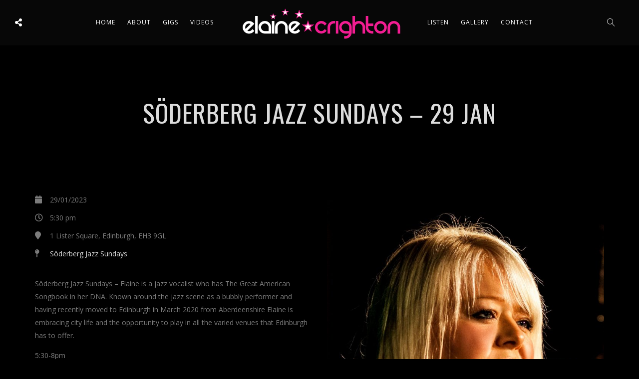

--- FILE ---
content_type: text/html; charset=UTF-8
request_url: http://www.elainecrightonjazz.co.uk/js_events/soderberg-jazz-sundays-29-jan/
body_size: 13725
content:
<!DOCTYPE html>
<html lang="en-US">
<head>
	<meta charset="UTF-8" />
	<meta name="viewport" content="width=device-width, initial-scale=1, maximum-scale=1">  
						<meta property="og:image" content="http://www.elainecrightonjazz.co.uk/wp-content/uploads/2022/04/elainejazz7.jpg" />
								<meta property="og:description" content="<p>Söderberg Jazz Sundays &#8211; Elaine is a jazz vocalist who has The Great American Songbook in her DNA. Known around the jazz scene as a bubbly performer and having recently moved to Edinburgh in March 2020 from Aberdeenshire Elaine is&#8230;</p>
" />
				<link rel="icon" href="http://www.elainecrightonjazz.co.uk/wp-content/uploads/2018/02/cropped-favicon-32x32.png" sizes="32x32" />
<link rel="icon" href="http://www.elainecrightonjazz.co.uk/wp-content/uploads/2018/02/cropped-favicon-192x192.png" sizes="192x192" />
<link rel="apple-touch-icon" href="http://www.elainecrightonjazz.co.uk/wp-content/uploads/2018/02/cropped-favicon-180x180.png" />
<meta name="msapplication-TileImage" content="http://www.elainecrightonjazz.co.uk/wp-content/uploads/2018/02/cropped-favicon-270x270.png" />

		<meta name='robots' content='index, follow, max-image-preview:large, max-snippet:-1, max-video-preview:-1' />

	<!-- This site is optimized with the Yoast SEO plugin v24.7 - https://yoast.com/wordpress/plugins/seo/ -->
	<title>Söderberg Jazz Sundays - 29 Jan - Elaine Crighton Jazz</title>
	<link rel="canonical" href="http://www.elainecrightonjazz.co.uk/js_events/soderberg-jazz-sundays-29-jan/" />
	<meta property="og:locale" content="en_US" />
	<meta property="og:type" content="article" />
	<meta property="og:title" content="Söderberg Jazz Sundays - 29 Jan - Elaine Crighton Jazz" />
	<meta property="og:description" content="Söderberg Jazz Sundays &#8211; Elaine is a jazz vocalist who has The Great American Songbook in her DNA. Known around the jazz scene as a bubbly performer and having recently moved to Edinburgh in March 2020 from Aberdeenshire Elaine is..." />
	<meta property="og:url" content="http://www.elainecrightonjazz.co.uk/js_events/soderberg-jazz-sundays-29-jan/" />
	<meta property="og:site_name" content="Elaine Crighton Jazz" />
	<meta property="article:modified_time" content="2023-01-06T11:33:09+00:00" />
	<meta property="og:image" content="http://www.elainecrightonjazz.co.uk/wp-content/uploads/2022/04/elainejazz7.jpg" />
	<meta property="og:image:width" content="1864" />
	<meta property="og:image:height" content="2626" />
	<meta property="og:image:type" content="image/jpeg" />
	<meta name="twitter:card" content="summary_large_image" />
	<script type="application/ld+json" class="yoast-schema-graph">{"@context":"https://schema.org","@graph":[{"@type":"WebPage","@id":"http://www.elainecrightonjazz.co.uk/js_events/soderberg-jazz-sundays-29-jan/","url":"http://www.elainecrightonjazz.co.uk/js_events/soderberg-jazz-sundays-29-jan/","name":"Söderberg Jazz Sundays - 29 Jan - Elaine Crighton Jazz","isPartOf":{"@id":"http://www.elainecrightonjazz.co.uk/#website"},"primaryImageOfPage":{"@id":"http://www.elainecrightonjazz.co.uk/js_events/soderberg-jazz-sundays-29-jan/#primaryimage"},"image":{"@id":"http://www.elainecrightonjazz.co.uk/js_events/soderberg-jazz-sundays-29-jan/#primaryimage"},"thumbnailUrl":"http://www.elainecrightonjazz.co.uk/wp-content/uploads/2022/04/elainejazz7.jpg","datePublished":"2023-01-06T11:27:16+00:00","dateModified":"2023-01-06T11:33:09+00:00","breadcrumb":{"@id":"http://www.elainecrightonjazz.co.uk/js_events/soderberg-jazz-sundays-29-jan/#breadcrumb"},"inLanguage":"en-US","potentialAction":[{"@type":"ReadAction","target":["http://www.elainecrightonjazz.co.uk/js_events/soderberg-jazz-sundays-29-jan/"]}]},{"@type":"ImageObject","inLanguage":"en-US","@id":"http://www.elainecrightonjazz.co.uk/js_events/soderberg-jazz-sundays-29-jan/#primaryimage","url":"http://www.elainecrightonjazz.co.uk/wp-content/uploads/2022/04/elainejazz7.jpg","contentUrl":"http://www.elainecrightonjazz.co.uk/wp-content/uploads/2022/04/elainejazz7.jpg","width":1864,"height":2626},{"@type":"BreadcrumbList","@id":"http://www.elainecrightonjazz.co.uk/js_events/soderberg-jazz-sundays-29-jan/#breadcrumb","itemListElement":[{"@type":"ListItem","position":1,"name":"Home","item":"http://www.elainecrightonjazz.co.uk/"},{"@type":"ListItem","position":2,"name":"Söderberg Jazz Sundays &#8211; 29 Jan"}]},{"@type":"WebSite","@id":"http://www.elainecrightonjazz.co.uk/#website","url":"http://www.elainecrightonjazz.co.uk/","name":"Elaine Crighton Jazz","description":"Elaine Crighton Jazz","potentialAction":[{"@type":"SearchAction","target":{"@type":"EntryPoint","urlTemplate":"http://www.elainecrightonjazz.co.uk/?s={search_term_string}"},"query-input":{"@type":"PropertyValueSpecification","valueRequired":true,"valueName":"search_term_string"}}],"inLanguage":"en-US"}]}</script>
	<!-- / Yoast SEO plugin. -->


<link rel="alternate" type="application/rss+xml" title="Elaine Crighton Jazz &raquo; Feed" href="http://www.elainecrightonjazz.co.uk/feed/" />
<link rel="alternate" type="application/rss+xml" title="Elaine Crighton Jazz &raquo; Comments Feed" href="http://www.elainecrightonjazz.co.uk/comments/feed/" />
<link rel="alternate" title="oEmbed (JSON)" type="application/json+oembed" href="http://www.elainecrightonjazz.co.uk/wp-json/oembed/1.0/embed?url=http%3A%2F%2Fwww.elainecrightonjazz.co.uk%2Fjs_events%2Fsoderberg-jazz-sundays-29-jan%2F" />
<link rel="alternate" title="oEmbed (XML)" type="text/xml+oembed" href="http://www.elainecrightonjazz.co.uk/wp-json/oembed/1.0/embed?url=http%3A%2F%2Fwww.elainecrightonjazz.co.uk%2Fjs_events%2Fsoderberg-jazz-sundays-29-jan%2F&#038;format=xml" />
<style id='wp-img-auto-sizes-contain-inline-css' type='text/css'>
img:is([sizes=auto i],[sizes^="auto," i]){contain-intrinsic-size:3000px 1500px}
/*# sourceURL=wp-img-auto-sizes-contain-inline-css */
</style>
<link rel='stylesheet' id='dashicons-css' href='http://www.elainecrightonjazz.co.uk/wp-includes/css/dashicons.min.css?ver=6.9' type='text/css' media='all' />
<link rel='stylesheet' id='thickbox-css' href='http://www.elainecrightonjazz.co.uk/wp-includes/js/thickbox/thickbox.css?ver=6.9' type='text/css' media='all' />
<style id='wp-emoji-styles-inline-css' type='text/css'>

	img.wp-smiley, img.emoji {
		display: inline !important;
		border: none !important;
		box-shadow: none !important;
		height: 1em !important;
		width: 1em !important;
		margin: 0 0.07em !important;
		vertical-align: -0.1em !important;
		background: none !important;
		padding: 0 !important;
	}
/*# sourceURL=wp-emoji-styles-inline-css */
</style>
<style id='wp-block-library-inline-css' type='text/css'>
:root{--wp-block-synced-color:#7a00df;--wp-block-synced-color--rgb:122,0,223;--wp-bound-block-color:var(--wp-block-synced-color);--wp-editor-canvas-background:#ddd;--wp-admin-theme-color:#007cba;--wp-admin-theme-color--rgb:0,124,186;--wp-admin-theme-color-darker-10:#006ba1;--wp-admin-theme-color-darker-10--rgb:0,107,160.5;--wp-admin-theme-color-darker-20:#005a87;--wp-admin-theme-color-darker-20--rgb:0,90,135;--wp-admin-border-width-focus:2px}@media (min-resolution:192dpi){:root{--wp-admin-border-width-focus:1.5px}}.wp-element-button{cursor:pointer}:root .has-very-light-gray-background-color{background-color:#eee}:root .has-very-dark-gray-background-color{background-color:#313131}:root .has-very-light-gray-color{color:#eee}:root .has-very-dark-gray-color{color:#313131}:root .has-vivid-green-cyan-to-vivid-cyan-blue-gradient-background{background:linear-gradient(135deg,#00d084,#0693e3)}:root .has-purple-crush-gradient-background{background:linear-gradient(135deg,#34e2e4,#4721fb 50%,#ab1dfe)}:root .has-hazy-dawn-gradient-background{background:linear-gradient(135deg,#faaca8,#dad0ec)}:root .has-subdued-olive-gradient-background{background:linear-gradient(135deg,#fafae1,#67a671)}:root .has-atomic-cream-gradient-background{background:linear-gradient(135deg,#fdd79a,#004a59)}:root .has-nightshade-gradient-background{background:linear-gradient(135deg,#330968,#31cdcf)}:root .has-midnight-gradient-background{background:linear-gradient(135deg,#020381,#2874fc)}:root{--wp--preset--font-size--normal:16px;--wp--preset--font-size--huge:42px}.has-regular-font-size{font-size:1em}.has-larger-font-size{font-size:2.625em}.has-normal-font-size{font-size:var(--wp--preset--font-size--normal)}.has-huge-font-size{font-size:var(--wp--preset--font-size--huge)}.has-text-align-center{text-align:center}.has-text-align-left{text-align:left}.has-text-align-right{text-align:right}.has-fit-text{white-space:nowrap!important}#end-resizable-editor-section{display:none}.aligncenter{clear:both}.items-justified-left{justify-content:flex-start}.items-justified-center{justify-content:center}.items-justified-right{justify-content:flex-end}.items-justified-space-between{justify-content:space-between}.screen-reader-text{border:0;clip-path:inset(50%);height:1px;margin:-1px;overflow:hidden;padding:0;position:absolute;width:1px;word-wrap:normal!important}.screen-reader-text:focus{background-color:#ddd;clip-path:none;color:#444;display:block;font-size:1em;height:auto;left:5px;line-height:normal;padding:15px 23px 14px;text-decoration:none;top:5px;width:auto;z-index:100000}html :where(.has-border-color){border-style:solid}html :where([style*=border-top-color]){border-top-style:solid}html :where([style*=border-right-color]){border-right-style:solid}html :where([style*=border-bottom-color]){border-bottom-style:solid}html :where([style*=border-left-color]){border-left-style:solid}html :where([style*=border-width]){border-style:solid}html :where([style*=border-top-width]){border-top-style:solid}html :where([style*=border-right-width]){border-right-style:solid}html :where([style*=border-bottom-width]){border-bottom-style:solid}html :where([style*=border-left-width]){border-left-style:solid}html :where(img[class*=wp-image-]){height:auto;max-width:100%}:where(figure){margin:0 0 1em}html :where(.is-position-sticky){--wp-admin--admin-bar--position-offset:var(--wp-admin--admin-bar--height,0px)}@media screen and (max-width:600px){html :where(.is-position-sticky){--wp-admin--admin-bar--position-offset:0px}}

/*# sourceURL=wp-block-library-inline-css */
</style><style id='global-styles-inline-css' type='text/css'>
:root{--wp--preset--aspect-ratio--square: 1;--wp--preset--aspect-ratio--4-3: 4/3;--wp--preset--aspect-ratio--3-4: 3/4;--wp--preset--aspect-ratio--3-2: 3/2;--wp--preset--aspect-ratio--2-3: 2/3;--wp--preset--aspect-ratio--16-9: 16/9;--wp--preset--aspect-ratio--9-16: 9/16;--wp--preset--color--black: #000000;--wp--preset--color--cyan-bluish-gray: #abb8c3;--wp--preset--color--white: #ffffff;--wp--preset--color--pale-pink: #f78da7;--wp--preset--color--vivid-red: #cf2e2e;--wp--preset--color--luminous-vivid-orange: #ff6900;--wp--preset--color--luminous-vivid-amber: #fcb900;--wp--preset--color--light-green-cyan: #7bdcb5;--wp--preset--color--vivid-green-cyan: #00d084;--wp--preset--color--pale-cyan-blue: #8ed1fc;--wp--preset--color--vivid-cyan-blue: #0693e3;--wp--preset--color--vivid-purple: #9b51e0;--wp--preset--gradient--vivid-cyan-blue-to-vivid-purple: linear-gradient(135deg,rgb(6,147,227) 0%,rgb(155,81,224) 100%);--wp--preset--gradient--light-green-cyan-to-vivid-green-cyan: linear-gradient(135deg,rgb(122,220,180) 0%,rgb(0,208,130) 100%);--wp--preset--gradient--luminous-vivid-amber-to-luminous-vivid-orange: linear-gradient(135deg,rgb(252,185,0) 0%,rgb(255,105,0) 100%);--wp--preset--gradient--luminous-vivid-orange-to-vivid-red: linear-gradient(135deg,rgb(255,105,0) 0%,rgb(207,46,46) 100%);--wp--preset--gradient--very-light-gray-to-cyan-bluish-gray: linear-gradient(135deg,rgb(238,238,238) 0%,rgb(169,184,195) 100%);--wp--preset--gradient--cool-to-warm-spectrum: linear-gradient(135deg,rgb(74,234,220) 0%,rgb(151,120,209) 20%,rgb(207,42,186) 40%,rgb(238,44,130) 60%,rgb(251,105,98) 80%,rgb(254,248,76) 100%);--wp--preset--gradient--blush-light-purple: linear-gradient(135deg,rgb(255,206,236) 0%,rgb(152,150,240) 100%);--wp--preset--gradient--blush-bordeaux: linear-gradient(135deg,rgb(254,205,165) 0%,rgb(254,45,45) 50%,rgb(107,0,62) 100%);--wp--preset--gradient--luminous-dusk: linear-gradient(135deg,rgb(255,203,112) 0%,rgb(199,81,192) 50%,rgb(65,88,208) 100%);--wp--preset--gradient--pale-ocean: linear-gradient(135deg,rgb(255,245,203) 0%,rgb(182,227,212) 50%,rgb(51,167,181) 100%);--wp--preset--gradient--electric-grass: linear-gradient(135deg,rgb(202,248,128) 0%,rgb(113,206,126) 100%);--wp--preset--gradient--midnight: linear-gradient(135deg,rgb(2,3,129) 0%,rgb(40,116,252) 100%);--wp--preset--font-size--small: 13px;--wp--preset--font-size--medium: 20px;--wp--preset--font-size--large: 36px;--wp--preset--font-size--x-large: 42px;--wp--preset--spacing--20: 0.44rem;--wp--preset--spacing--30: 0.67rem;--wp--preset--spacing--40: 1rem;--wp--preset--spacing--50: 1.5rem;--wp--preset--spacing--60: 2.25rem;--wp--preset--spacing--70: 3.38rem;--wp--preset--spacing--80: 5.06rem;--wp--preset--shadow--natural: 6px 6px 9px rgba(0, 0, 0, 0.2);--wp--preset--shadow--deep: 12px 12px 50px rgba(0, 0, 0, 0.4);--wp--preset--shadow--sharp: 6px 6px 0px rgba(0, 0, 0, 0.2);--wp--preset--shadow--outlined: 6px 6px 0px -3px rgb(255, 255, 255), 6px 6px rgb(0, 0, 0);--wp--preset--shadow--crisp: 6px 6px 0px rgb(0, 0, 0);}:where(.is-layout-flex){gap: 0.5em;}:where(.is-layout-grid){gap: 0.5em;}body .is-layout-flex{display: flex;}.is-layout-flex{flex-wrap: wrap;align-items: center;}.is-layout-flex > :is(*, div){margin: 0;}body .is-layout-grid{display: grid;}.is-layout-grid > :is(*, div){margin: 0;}:where(.wp-block-columns.is-layout-flex){gap: 2em;}:where(.wp-block-columns.is-layout-grid){gap: 2em;}:where(.wp-block-post-template.is-layout-flex){gap: 1.25em;}:where(.wp-block-post-template.is-layout-grid){gap: 1.25em;}.has-black-color{color: var(--wp--preset--color--black) !important;}.has-cyan-bluish-gray-color{color: var(--wp--preset--color--cyan-bluish-gray) !important;}.has-white-color{color: var(--wp--preset--color--white) !important;}.has-pale-pink-color{color: var(--wp--preset--color--pale-pink) !important;}.has-vivid-red-color{color: var(--wp--preset--color--vivid-red) !important;}.has-luminous-vivid-orange-color{color: var(--wp--preset--color--luminous-vivid-orange) !important;}.has-luminous-vivid-amber-color{color: var(--wp--preset--color--luminous-vivid-amber) !important;}.has-light-green-cyan-color{color: var(--wp--preset--color--light-green-cyan) !important;}.has-vivid-green-cyan-color{color: var(--wp--preset--color--vivid-green-cyan) !important;}.has-pale-cyan-blue-color{color: var(--wp--preset--color--pale-cyan-blue) !important;}.has-vivid-cyan-blue-color{color: var(--wp--preset--color--vivid-cyan-blue) !important;}.has-vivid-purple-color{color: var(--wp--preset--color--vivid-purple) !important;}.has-black-background-color{background-color: var(--wp--preset--color--black) !important;}.has-cyan-bluish-gray-background-color{background-color: var(--wp--preset--color--cyan-bluish-gray) !important;}.has-white-background-color{background-color: var(--wp--preset--color--white) !important;}.has-pale-pink-background-color{background-color: var(--wp--preset--color--pale-pink) !important;}.has-vivid-red-background-color{background-color: var(--wp--preset--color--vivid-red) !important;}.has-luminous-vivid-orange-background-color{background-color: var(--wp--preset--color--luminous-vivid-orange) !important;}.has-luminous-vivid-amber-background-color{background-color: var(--wp--preset--color--luminous-vivid-amber) !important;}.has-light-green-cyan-background-color{background-color: var(--wp--preset--color--light-green-cyan) !important;}.has-vivid-green-cyan-background-color{background-color: var(--wp--preset--color--vivid-green-cyan) !important;}.has-pale-cyan-blue-background-color{background-color: var(--wp--preset--color--pale-cyan-blue) !important;}.has-vivid-cyan-blue-background-color{background-color: var(--wp--preset--color--vivid-cyan-blue) !important;}.has-vivid-purple-background-color{background-color: var(--wp--preset--color--vivid-purple) !important;}.has-black-border-color{border-color: var(--wp--preset--color--black) !important;}.has-cyan-bluish-gray-border-color{border-color: var(--wp--preset--color--cyan-bluish-gray) !important;}.has-white-border-color{border-color: var(--wp--preset--color--white) !important;}.has-pale-pink-border-color{border-color: var(--wp--preset--color--pale-pink) !important;}.has-vivid-red-border-color{border-color: var(--wp--preset--color--vivid-red) !important;}.has-luminous-vivid-orange-border-color{border-color: var(--wp--preset--color--luminous-vivid-orange) !important;}.has-luminous-vivid-amber-border-color{border-color: var(--wp--preset--color--luminous-vivid-amber) !important;}.has-light-green-cyan-border-color{border-color: var(--wp--preset--color--light-green-cyan) !important;}.has-vivid-green-cyan-border-color{border-color: var(--wp--preset--color--vivid-green-cyan) !important;}.has-pale-cyan-blue-border-color{border-color: var(--wp--preset--color--pale-cyan-blue) !important;}.has-vivid-cyan-blue-border-color{border-color: var(--wp--preset--color--vivid-cyan-blue) !important;}.has-vivid-purple-border-color{border-color: var(--wp--preset--color--vivid-purple) !important;}.has-vivid-cyan-blue-to-vivid-purple-gradient-background{background: var(--wp--preset--gradient--vivid-cyan-blue-to-vivid-purple) !important;}.has-light-green-cyan-to-vivid-green-cyan-gradient-background{background: var(--wp--preset--gradient--light-green-cyan-to-vivid-green-cyan) !important;}.has-luminous-vivid-amber-to-luminous-vivid-orange-gradient-background{background: var(--wp--preset--gradient--luminous-vivid-amber-to-luminous-vivid-orange) !important;}.has-luminous-vivid-orange-to-vivid-red-gradient-background{background: var(--wp--preset--gradient--luminous-vivid-orange-to-vivid-red) !important;}.has-very-light-gray-to-cyan-bluish-gray-gradient-background{background: var(--wp--preset--gradient--very-light-gray-to-cyan-bluish-gray) !important;}.has-cool-to-warm-spectrum-gradient-background{background: var(--wp--preset--gradient--cool-to-warm-spectrum) !important;}.has-blush-light-purple-gradient-background{background: var(--wp--preset--gradient--blush-light-purple) !important;}.has-blush-bordeaux-gradient-background{background: var(--wp--preset--gradient--blush-bordeaux) !important;}.has-luminous-dusk-gradient-background{background: var(--wp--preset--gradient--luminous-dusk) !important;}.has-pale-ocean-gradient-background{background: var(--wp--preset--gradient--pale-ocean) !important;}.has-electric-grass-gradient-background{background: var(--wp--preset--gradient--electric-grass) !important;}.has-midnight-gradient-background{background: var(--wp--preset--gradient--midnight) !important;}.has-small-font-size{font-size: var(--wp--preset--font-size--small) !important;}.has-medium-font-size{font-size: var(--wp--preset--font-size--medium) !important;}.has-large-font-size{font-size: var(--wp--preset--font-size--large) !important;}.has-x-large-font-size{font-size: var(--wp--preset--font-size--x-large) !important;}
/*# sourceURL=global-styles-inline-css */
</style>

<style id='classic-theme-styles-inline-css' type='text/css'>
/*! This file is auto-generated */
.wp-block-button__link{color:#fff;background-color:#32373c;border-radius:9999px;box-shadow:none;text-decoration:none;padding:calc(.667em + 2px) calc(1.333em + 2px);font-size:1.125em}.wp-block-file__button{background:#32373c;color:#fff;text-decoration:none}
/*# sourceURL=/wp-includes/css/classic-themes.min.css */
</style>
<link rel='stylesheet' id='style-css' href='http://www.elainecrightonjazz.co.uk/wp-content/themes/lucille/style.css?ver=2.3.7.2' type='text/css' media='all' />
<link rel='stylesheet' id='default_fonts-css' href='http://www.elainecrightonjazz.co.uk/wp-content/themes/lucille/core/css/fonts/default_fonts.css?ver=6.9' type='text/css' media='all' />
<link rel='stylesheet' id='jamsession-opensans-oswald-css' href='http://fonts.googleapis.com/css?family=Open+Sans%3A400%2C600%2C700%2C800%7COswald%3A300%2C400%2C700&#038;subset=latin%2Clatin-ext&#038;ver=6.9' type='text/css' media='all' />
<link rel='stylesheet' id='color_scheme_css-css' href='http://www.elainecrightonjazz.co.uk/wp-content/themes/lucille/core/css/white_on_black.css?ver=6.9' type='text/css' media='all' />
<link rel='stylesheet' id='lightbox-css' href='http://www.elainecrightonjazz.co.uk/wp-content/themes/lucille/assets/lightbox2/css/lightbox.css?ver=6.9' type='text/css' media='all' />
<link rel='stylesheet' id='font_awesome-css' href='http://www.elainecrightonjazz.co.uk/wp-content/themes/lucille/assets/font-awesome-5.15.1/css/font-awesome.min.css?ver=6.9' type='text/css' media='all' />
<link rel='stylesheet' id='linearicons-css' href='http://www.elainecrightonjazz.co.uk/wp-content/themes/lucille/assets/linearicons/style.css?ver=6.9' type='text/css' media='all' />
<link rel='stylesheet' id='justified-gallery-css' href='http://www.elainecrightonjazz.co.uk/wp-content/themes/lucille/assets/justifiedGallery/css/justifiedGallery.min.css?ver=6.9' type='text/css' media='all' />
<link rel='stylesheet' id='unslider-css' href='http://www.elainecrightonjazz.co.uk/wp-content/themes/lucille/assets/unslider/unslider.css?ver=6.9' type='text/css' media='all' />
<script type="text/javascript" src="http://www.elainecrightonjazz.co.uk/wp-includes/js/jquery/jquery.min.js?ver=3.7.1" id="jquery-core-js"></script>
<script type="text/javascript" src="http://www.elainecrightonjazz.co.uk/wp-includes/js/jquery/jquery-migrate.min.js?ver=3.4.1" id="jquery-migrate-js"></script>
<script></script><link rel="https://api.w.org/" href="http://www.elainecrightonjazz.co.uk/wp-json/" /><link rel="EditURI" type="application/rsd+xml" title="RSD" href="http://www.elainecrightonjazz.co.uk/xmlrpc.php?rsd" />
<meta name="generator" content="WordPress 6.9" />
<link rel='shortlink' href='http://www.elainecrightonjazz.co.uk/?p=2704' />
		<!--Customizer CSS-->
		<style type="text/css">
			a:hover, .vibrant_hover:hover, .vibrant_hover a:hover, .lc_vibrant_color, .vibrant_color, .black_on_white .lc_vibrant_color,  #recentcomments a:hover, .tagcloud a:hover, .widget_meta a:hover, .widget_pages a:hover, .widget_categories a:hover, .widget_recent_entries a:hover, .widget_archive a:hover, .lc_copy_area a:hover, .lc_swp_content a:hover, .lc_sharing_icons a:hover, .lc_post_meta a:hover, .post_item:hover > .post_item_details a h2, .lc_blog_masonry_brick.has_thumbnail .lc_post_meta a:hover, .post_item.no_thumbnail .lc_post_meta a:hover, .post_item:hover > a h2, .lucille_cf_error, .woocommerce ul.products li.product .price, .woocommerce div.product p.price, .woocommerce div.product span.price, .woocommerce-message:before, .woocommerce a.remove, .woocommerce-info:before, .woocommerce form .form-row .required, .woocommerce form .form-row.woocommerce-invalid label, a.about_paypal, .single_video_item:hover h3, .goto_next_section, .swp_single_artist:hover .artist_name, .single_artist_item .artist_title:hover, .woocommerce-MyAccount-navigation-link.is-active a  { color: #f21d92; }.lc_swp_vibrant_bgc, .cart-contents-count, #recentcomments li:before, .lc_button:hover, .woocommerce a.button:hover,  #commentform input#submit:hover,.single_track .mejs-controls .mejs-time-rail .mejs-time-current, .lc_blog_masonry_brick:hover > .post_item_details .lc_button, .woocommerce span.onsale, .woocommerce ul.products li.product:hover > a.button, .woocommerce #respond input#submit:hover, .woocommerce input.button:hover, input.button:hover, .woocommerce a.button.alt:hover, .woocommerce a.remove:hover, .woocommerce input.button.alt, .woocommerce input.button.alt:hover, .unslider-nav ol li.unslider-active, input[type="submit"]:hover, .woocommerce button.button.alt, .woocommerce button.button, .swp_events_subscribe a:hover { background-color: #f21d92; }.lc_button:hover, input[type="submit"]:hover, .woocommerce a.button:hover, .lc_blog_masonry_brick:hover > .post_item_details .lc_button, .woocommerce ul.products li.product:hover > a.button, .woocommerce button.button.alt:hover, .woocommerce #respond input#submit:hover, input.button:hover, .woocommerce input.button:hover,  .woocommerce .shop_table_responsive input.button, .white_on_black .woocommerce a.button.alt:hover, .woocommerce-info, .woocommerce form .form-row.woocommerce-invalid input.input-text, .unslider-nav ol li.unslider-active, input.lucille_cf_input:focus, textarea.lucille_cf_input:focus, .woocommerce button.button.alt, .woocommerce button.button, .woocommerce form .form-row input.input-text:focus, .woocommerce form .form-row textarea:focus, .wpcf7-form-control-wrap input:focus, .wpcf7-form-control-wrap textarea:focus, .swp_events_subscribe a, .woocommerce form.login input.woocommerce-Input--text:focus { border-color: #f21d92 !important; } #lc_page_header { background-color: rgba(21,21,21,0.35); } header.sticky_enabled .header_inner{ background-color: rgba(35, 35, 35, 1); } .header_inner.lc_mobile_menu, .mobile_navigation_container { background-color: rgba(35, 35, 35, 1); }.mobile_navigation ul li { border-bottom-color: #333333;}  li.menu-item a, #logo a, .classic_header_icon, .classic_header_icon a,  .classic_header_icon:hover, .classic_header_icon a:hover{ color: #ffffff; } li.menu-item a:hover { color: #f21d92; }ul.sub-menu li.menu-item a  { color: #ffffff; }.creative_menu ul.sub-menu li.menu-item-has-children::before { border-left-color: #ffffff; } ul.sub-menu li.menu-item a:hover { color: #f21d92; }.creative_menu ul.sub-menu li.menu-item-has-children:hover::before { border-left-color: #f21d92; }li.current-menu-item a, li.current-menu-parent a, li.current-menu-ancestor a{ color: #f21d92; } ul.sub-menu li { background-color: #252525; }.nav_creative_container { background-color: rgba(0, 0, 0, 0.9); }.creative_header_icon, .creative_header_icon a, .creative_header_icon a.cart-contents:hover { color: #ffffff; }.creative_header_icon.lc_social_icon:hover, .creative_header_icon.lc_social_icon a:hover { color: #f21d92; }.hmb_line { background-color: #ffffff; }.post_item.lc_blog_masonry_brick.no_thumbnail, .gallery_brick_overlay { background-color: #1d1d1d; }
			

		</style>
		<meta name="generator" content="Powered by WPBakery Page Builder - drag and drop page builder for WordPress."/>
  
		<style type="text/css">  
			body, .woocommerce .woocommerce-ordering select option, table.variations select { background-color: #000000; }  
		</style>  
		<meta name="generator" content="Powered by Slider Revolution 6.6.20 - responsive, Mobile-Friendly Slider Plugin for WordPress with comfortable drag and drop interface." />
<link rel="icon" href="http://www.elainecrightonjazz.co.uk/wp-content/uploads/2018/02/cropped-favicon-32x32.png" sizes="32x32" />
<link rel="icon" href="http://www.elainecrightonjazz.co.uk/wp-content/uploads/2018/02/cropped-favicon-192x192.png" sizes="192x192" />
<link rel="apple-touch-icon" href="http://www.elainecrightonjazz.co.uk/wp-content/uploads/2018/02/cropped-favicon-180x180.png" />
<meta name="msapplication-TileImage" content="http://www.elainecrightonjazz.co.uk/wp-content/uploads/2018/02/cropped-favicon-270x270.png" />
<script>function setREVStartSize(e){
			//window.requestAnimationFrame(function() {
				window.RSIW = window.RSIW===undefined ? window.innerWidth : window.RSIW;
				window.RSIH = window.RSIH===undefined ? window.innerHeight : window.RSIH;
				try {
					var pw = document.getElementById(e.c).parentNode.offsetWidth,
						newh;
					pw = pw===0 || isNaN(pw) || (e.l=="fullwidth" || e.layout=="fullwidth") ? window.RSIW : pw;
					e.tabw = e.tabw===undefined ? 0 : parseInt(e.tabw);
					e.thumbw = e.thumbw===undefined ? 0 : parseInt(e.thumbw);
					e.tabh = e.tabh===undefined ? 0 : parseInt(e.tabh);
					e.thumbh = e.thumbh===undefined ? 0 : parseInt(e.thumbh);
					e.tabhide = e.tabhide===undefined ? 0 : parseInt(e.tabhide);
					e.thumbhide = e.thumbhide===undefined ? 0 : parseInt(e.thumbhide);
					e.mh = e.mh===undefined || e.mh=="" || e.mh==="auto" ? 0 : parseInt(e.mh,0);
					if(e.layout==="fullscreen" || e.l==="fullscreen")
						newh = Math.max(e.mh,window.RSIH);
					else{
						e.gw = Array.isArray(e.gw) ? e.gw : [e.gw];
						for (var i in e.rl) if (e.gw[i]===undefined || e.gw[i]===0) e.gw[i] = e.gw[i-1];
						e.gh = e.el===undefined || e.el==="" || (Array.isArray(e.el) && e.el.length==0)? e.gh : e.el;
						e.gh = Array.isArray(e.gh) ? e.gh : [e.gh];
						for (var i in e.rl) if (e.gh[i]===undefined || e.gh[i]===0) e.gh[i] = e.gh[i-1];
											
						var nl = new Array(e.rl.length),
							ix = 0,
							sl;
						e.tabw = e.tabhide>=pw ? 0 : e.tabw;
						e.thumbw = e.thumbhide>=pw ? 0 : e.thumbw;
						e.tabh = e.tabhide>=pw ? 0 : e.tabh;
						e.thumbh = e.thumbhide>=pw ? 0 : e.thumbh;
						for (var i in e.rl) nl[i] = e.rl[i]<window.RSIW ? 0 : e.rl[i];
						sl = nl[0];
						for (var i in nl) if (sl>nl[i] && nl[i]>0) { sl = nl[i]; ix=i;}
						var m = pw>(e.gw[ix]+e.tabw+e.thumbw) ? 1 : (pw-(e.tabw+e.thumbw)) / (e.gw[ix]);
						newh =  (e.gh[ix] * m) + (e.tabh + e.thumbh);
					}
					var el = document.getElementById(e.c);
					if (el!==null && el) el.style.height = newh+"px";
					el = document.getElementById(e.c+"_wrapper");
					if (el!==null && el) {
						el.style.height = newh+"px";
						el.style.display = "block";
					}
				} catch(e){
					console.log("Failure at Presize of Slider:" + e)
				}
			//});
		  };</script>
		<style type="text/css" id="wp-custom-css">
			.sharing-icons{
	margin: 0 auto;
	text-align: center;
}

#heading_area{
	border-bottom: solid 8px #000;
}		</style>
		<noscript><style> .wpb_animate_when_almost_visible { opacity: 1; }</style></noscript>
<link rel='stylesheet' id='rs-plugin-settings-css' href='http://www.elainecrightonjazz.co.uk/wp-content/plugins/revslider/public/assets/css/rs6.css?ver=6.6.20' type='text/css' media='all' />
<style id='rs-plugin-settings-inline-css' type='text/css'>
#rs-demo-id {}
/*# sourceURL=rs-plugin-settings-inline-css */
</style>
</head>

<body  class="wp-singular js_events-template-default single single-js_events postid-2704 custom-background wp-theme-lucille wpb-js-composer js-comp-ver-7.2 vc_responsive">
	<div id="lc_swp_wrapper">
		
<header id="lc_page_header" class="lc_sticky_menu" data-menubg="" data-menucol="">
	<div class="header_inner centered_menu lc_wide_menu lc_swp_full">

		<div class="centered_content">
			<div class="classic_header_icons social_icons centered_menu">
										<div class="classic_header_icon lc_social_icon centered_menu lc_open_social_icons">
							<i class="fas fa-share-alt lc-open-socials-in-menu"></i>
						</div>
						<div class="lc_social_icons_hidden">
															<div class="classic_header_icon lc_social_icon lc_hidden_menu_icons">
									<a href="https://www.facebook.com/events/691501584286096/" target="_blank">
										<i class="fab fa-facebook"></i>
									</a>
								</div>
															<div class="classic_header_icon lc_social_icon lc_hidden_menu_icons">
									<a href="https://twitter.com/lookinglush?lang=en" target="_blank">
										<i class="fab fa-twitter"></i>
									</a>
								</div>
															<div class="classic_header_icon lc_social_icon lc_hidden_menu_icons">
									<a href="http://www.thepictaram.club/instagram/elainecrightonjazz" target="_blank">
										<i class="fab fa-instagram"></i>
									</a>
								</div>
															<div class="classic_header_icon lc_social_icon lc_hidden_menu_icons">
									<a href="https://www.youtube.com/channel/UCGE24JRpoAQ7msjHU6Rr4MA" target="_blank">
										<i class="fab fa-youtube"></i>
									</a>
								</div>
															<div class="classic_header_icon lc_social_icon lc_hidden_menu_icons">
									<a href="https://soundcloud.com/elaine-crighton" target="_blank">
										<i class="fab fa-soundcloud"></i>
									</a>
								</div>
															<div class="classic_header_icon lc_social_icon lc_hidden_menu_icons">
									<a href="https://uk.linkedin.com/in/elaine-crighton-ab924224" target="_blank">
										<i class="fab fa-linkedin"></i>
									</a>
								</div>
													</div>
									</div>

			<div id="logo" class="centered_menu">
				
						<a href="http://www.elainecrightonjazz.co.uk" class="global_logo">
							<img src="http://www.elainecrightonjazz.co.uk/wp-content/uploads/2018/02/elaine-crighton-jazz-logo.png" alt="Elaine Crighton Jazz">
						</a>

									</div>

			<nav class="centered_menu classic_menu"><ul id="menu-main-menu" class="menu"><li id="menu-item-2395" class="menu-item menu-item-type-post_type menu-item-object-page menu-item-home menu-item-2395"><a href="http://www.elainecrightonjazz.co.uk/">Home</a></li>
<li id="menu-item-2457" class="menu-item menu-item-type-custom menu-item-object-custom menu-item-has-children menu-item-2457"><a href="#">About</a>
<ul class="sub-menu">
	<li id="menu-item-2461" class="menu-item menu-item-type-post_type menu-item-object-page menu-item-2461"><a href="http://www.elainecrightonjazz.co.uk/scottish-jazz-vocalist-elaine-crighton/">About Elaine</a></li>
	<li id="menu-item-2485" class="menu-item menu-item-type-post_type menu-item-object-page menu-item-2485"><a href="http://www.elainecrightonjazz.co.uk/press-pack/">Press Pack</a></li>
	<li id="menu-item-2458" class="menu-item menu-item-type-post_type menu-item-object-page menu-item-2458"><a href="http://www.elainecrightonjazz.co.uk/testimonials-quotes-elaine-crighton-vocalist-aberdeen-scotland/">Testimonials</a></li>
</ul>
</li>
<li id="menu-item-2349" class="menu-item menu-item-type-custom menu-item-object-custom menu-item-has-children menu-item-2349"><a href="#">Gigs</a>
<ul class="sub-menu">
	<li id="menu-item-2559" class="menu-item menu-item-type-post_type menu-item-object-page menu-item-2559"><a href="http://www.elainecrightonjazz.co.uk/up-coming-gig-dates-elaine-crighton-jazz-singer/">Up Coming Gig Dates</a></li>
	<li id="menu-item-2360" class="menu-item menu-item-type-post_type menu-item-object-page menu-item-2360"><a href="http://www.elainecrightonjazz.co.uk/past-gig-dates-for-vocalist-elaine-crighton/">Past Gigs</a></li>
</ul>
</li>
<li id="menu-item-2361" class="menu-item menu-item-type-post_type menu-item-object-page menu-item-2361"><a href="http://www.elainecrightonjazz.co.uk/videos/">Videos</a></li>
<li id="menu-item-2427" class="menu-item menu-item-type-post_type menu-item-object-page menu-item-2427"><a href="http://www.elainecrightonjazz.co.uk/listen/">Listen</a></li>
<li id="menu-item-2353" class="menu-item menu-item-type-post_type menu-item-object-js_photo_albums menu-item-2353"><a href="http://www.elainecrightonjazz.co.uk/js_photo_albums/gallery/">Gallery</a></li>
<li id="menu-item-2357" class="menu-item menu-item-type-post_type menu-item-object-page menu-item-2357"><a href="http://www.elainecrightonjazz.co.uk/contact-elaine-crighton-jazz-singer-aberdeen/">Contact</a></li>
</ul></nav>
			<div class="classic_header_icons centered_menu">
								<div class="classic_header_icon centered_menu lc_search trigger_global_search vibrant_hover transition4">
					<span class="lnr lnr-magnifier"></span>
				</div>
				
							</div>
		</div>
	</div>
	<div class="header_inner lc_mobile_menu lc_swp_full">
	<div id="mobile_logo" class="lc_logo_centered">
		
				<a href="http://www.elainecrightonjazz.co.uk">
					<img src="http://www.elainecrightonjazz.co.uk/wp-content/uploads/2018/02/elaine-crighton-jazz-logo.png" alt="Elaine Crighton Jazz">
				</a>

						
	</div>

	<div class="creative_right">
		
		<div class="hmb_menu hmb_mobile">
			<div class="hmb_inner">
				<span class="hmb_line hmb1 transition2 mobile_hmb_line"></span>
				<span class="hmb_line hmb2 transition2 mobile_hmb_line"></span>
				<span class="hmb_line hmb3 transition2 mobile_hmb_line"></span>
			</div>
		</div>

			</div>

	<div class="creative_left">
		<div class="mobile_menu_icon creative_header_icon swp_show_mobile_socials">
			<i class="fas fa-share-alt"></i>
		</div>

				<div class="mobile_menu_icon creative_header_icon lc_search trigger_global_search">
			<span class="lnr lnr-magnifier lnr_mobile"></span>
		</div>
		
		<div class="social_profiles_mobile">
			<div class="social_profiles_mobile_inner">
											<div class="mobile_menu_icon creative_header_icon lc_social_icon">
								<a href="https://www.facebook.com/events/691501584286096/" target="_blank" class="mobile_menu_icon">
									<i class="fab fa-facebook"></i>
								</a>
							</div>
												<div class="mobile_menu_icon creative_header_icon lc_social_icon">
								<a href="https://twitter.com/lookinglush?lang=en" target="_blank" class="mobile_menu_icon">
									<i class="fab fa-twitter"></i>
								</a>
							</div>
												<div class="mobile_menu_icon creative_header_icon lc_social_icon">
								<a href="http://www.thepictaram.club/instagram/elainecrightonjazz" target="_blank" class="mobile_menu_icon">
									<i class="fab fa-instagram"></i>
								</a>
							</div>
												<div class="mobile_menu_icon creative_header_icon lc_social_icon">
								<a href="https://www.youtube.com/channel/UCGE24JRpoAQ7msjHU6Rr4MA" target="_blank" class="mobile_menu_icon">
									<i class="fab fa-youtube"></i>
								</a>
							</div>
												<div class="mobile_menu_icon creative_header_icon lc_social_icon">
								<a href="https://soundcloud.com/elaine-crighton" target="_blank" class="mobile_menu_icon">
									<i class="fab fa-soundcloud"></i>
								</a>
							</div>
												<div class="mobile_menu_icon creative_header_icon lc_social_icon">
								<a href="https://uk.linkedin.com/in/elaine-crighton-ab924224" target="_blank" class="mobile_menu_icon">
									<i class="fab fa-linkedin"></i>
								</a>
							</div>
								</div>


		</div>
	</div>
</div>

<div class="mobile_navigation_container lc_swp_full transition3">
	<nav class="mobile_navigation"><ul id="menu-main-menu-1" class="menu"><li class="menu-item menu-item-type-post_type menu-item-object-page menu-item-home menu-item-2395"><a href="http://www.elainecrightonjazz.co.uk/">Home</a></li>
<li class="menu-item menu-item-type-custom menu-item-object-custom menu-item-has-children menu-item-2457"><a href="#">About</a>
<ul class="sub-menu">
	<li class="menu-item menu-item-type-post_type menu-item-object-page menu-item-2461"><a href="http://www.elainecrightonjazz.co.uk/scottish-jazz-vocalist-elaine-crighton/">About Elaine</a></li>
	<li class="menu-item menu-item-type-post_type menu-item-object-page menu-item-2485"><a href="http://www.elainecrightonjazz.co.uk/press-pack/">Press Pack</a></li>
	<li class="menu-item menu-item-type-post_type menu-item-object-page menu-item-2458"><a href="http://www.elainecrightonjazz.co.uk/testimonials-quotes-elaine-crighton-vocalist-aberdeen-scotland/">Testimonials</a></li>
</ul>
</li>
<li class="menu-item menu-item-type-custom menu-item-object-custom menu-item-has-children menu-item-2349"><a href="#">Gigs</a>
<ul class="sub-menu">
	<li class="menu-item menu-item-type-post_type menu-item-object-page menu-item-2559"><a href="http://www.elainecrightonjazz.co.uk/up-coming-gig-dates-elaine-crighton-jazz-singer/">Up Coming Gig Dates</a></li>
	<li class="menu-item menu-item-type-post_type menu-item-object-page menu-item-2360"><a href="http://www.elainecrightonjazz.co.uk/past-gig-dates-for-vocalist-elaine-crighton/">Past Gigs</a></li>
</ul>
</li>
<li class="menu-item menu-item-type-post_type menu-item-object-page menu-item-2361"><a href="http://www.elainecrightonjazz.co.uk/videos/">Videos</a></li>
<li class="menu-item menu-item-type-post_type menu-item-object-page menu-item-2427"><a href="http://www.elainecrightonjazz.co.uk/listen/">Listen</a></li>
<li class="menu-item menu-item-type-post_type menu-item-object-js_photo_albums menu-item-2353"><a href="http://www.elainecrightonjazz.co.uk/js_photo_albums/gallery/">Gallery</a></li>
<li class="menu-item menu-item-type-post_type menu-item-object-page menu-item-2357"><a href="http://www.elainecrightonjazz.co.uk/contact-elaine-crighton-jazz-singer-aberdeen/">Contact</a></li>
</ul></nav></div>
</header>

<div id="heading_area" class=" white_on_black no_subtitle">
	
		
	<div class="heading_content_container lc_swp_boxed no_subtitle has_cpt_tax">
		<div class="heading_titles_container">
			<div class="heading_area_title title_full_color no_subtitle">
				<h1 class="title_full_color"> Söderberg Jazz Sundays &#8211; 29 Jan </h1>
			</div>	
			
					</div>
		

	</div>

		
					<div class="lc_post_meta lc_cpt_category cpt_post_meta lc_swp_full">
				<span class="meta_entry lc_cpt_category">
									</span>
			</div>
			
		
</div>
		<div id="lc_swp_content" data-minheight="200" class="white_on_black">
					


			
		
<div class="lc_content_full lc_swp_boxed lc_basic_content_padding" itemscope itemtype="http://schema.org/Event">
	<div class="event_left">
		<div class="event_short_details" >
			<div class="lc_event_entry">
				<i class="fas fa-calendar" aria-hidden="true"></i>

				<span itemprop="startDate" content="2023-01-29T17:30:00+00:00">
				29/01/2023				</span>

							</div>

						<div class="lc_event_entry">
				<i class="far fa-clock" aria-hidden="true"></i>
				5:30 pm			</div>
			
			<div class="swp_location_schema" itemprop="location" itemscope itemtype="http://schema.org/Place">
								<div class="lc_event_entry">
					<i class="fas fa-map-marker" aria-hidden="true"></i>
					<span itemprop="address" itemscope itemtype="http://schema.org/PostalAddress"> 1 Lister Square, Edinburgh, EH3 9GL   </span>
				</div>
				
								<div class="lc_event_entry">
					<i class="fas fa-map-pin" aria-hidden="true"></i>
										<a href="https://www.soderberg.uk/jazz-sundays" target="_self">
											<span itemprop="name">
							Söderberg Jazz Sundays						</span>
										</a>
									</div>
							</div>

			
			<div class="lc_event_entry display_none" itemprop="name">
				Söderberg Jazz Sundays &#8211; 29 Jan			</div>
			<a itemprop="url" href="http://www.elainecrightonjazz.co.uk/js_events/soderberg-jazz-sundays-29-jan/" class="display_none">Event</a>
			<div itemprop="performer" itemscope itemtype="http://schema.org/MusicGroup" class="display_none">
				<span itemprop="name">Elaine Crighton Jazz</span>
			</div>			
		</div>

		<div class="small_content_padding">
			
			<div class="swp_event_content" itemprop="description">
				<p>Söderberg Jazz Sundays &#8211; Elaine is a jazz vocalist who has The Great American Songbook in her DNA. Known around the jazz scene as a bubbly performer and having recently moved to Edinburgh in March 2020 from Aberdeenshire Elaine is embracing city life and the opportunity to play in all the varied venues that Edinburgh has to offer.</p>
<p>5:30-8pm</p>
			</div>
			
			
		<div class="lc_sharing_icons">
			<span class="lc_share_item_text">Share:</span>
			<a href="https://twitter.com/intent/tweet?url=http%3A%2F%2Fwww.elainecrightonjazz.co.uk%2Fjs_events%2Fsoderberg-jazz-sundays-29-jan%2F" target="_blank" class="lc_share_item">
				<i class="fab fa-twitter" aria-hidden="true"></i>
			</a>	

			<a href="http://www.facebook.com/sharer/sharer.php?u=http%3A%2F%2Fwww.elainecrightonjazz.co.uk%2Fjs_events%2Fsoderberg-jazz-sundays-29-jan%2F" target="_blank" class="lc_share_item">
				<i class="fab fa-facebook" aria-hidden="true"></i>
			</a>

						<a href="http://pinterest.com/pin/create/button/?url=http%3A%2F%2Fwww.elainecrightonjazz.co.uk%2Fjs_events%2Fsoderberg-jazz-sundays-29-jan%2F&amp;media=http://www.elainecrightonjazz.co.uk/wp-content/uploads/2022/04/elainejazz7.jpg" target="_blank" class="lc_share_item">
				<i class="fab fa-pinterest-p" aria-hidden="true"></i>
			</a>
					</div>

				</div>
	</div>

		<div class="event_right">
		<img width="727" height="1024" src="http://www.elainecrightonjazz.co.uk/wp-content/uploads/2022/04/elainejazz7-727x1024.jpg" class="attachment-large size-large wp-post-image" alt="" itemprop="image" decoding="async" fetchpriority="high" srcset="http://www.elainecrightonjazz.co.uk/wp-content/uploads/2022/04/elainejazz7-727x1024.jpg 727w, http://www.elainecrightonjazz.co.uk/wp-content/uploads/2022/04/elainejazz7-213x300.jpg 213w, http://www.elainecrightonjazz.co.uk/wp-content/uploads/2022/04/elainejazz7-768x1082.jpg 768w, http://www.elainecrightonjazz.co.uk/wp-content/uploads/2022/04/elainejazz7.jpg 1864w" sizes="(max-width: 727px) 100vw, 727px" />
			</div>
	


	<div class="clearfix"></div>

</div>

<div class="lc_swp_boxed">
	</div>


	

	
	</div> <!--#lc_swp_content-->
			<div class="lc_copy_area lc_swp_bg_color white_on_black" data-color="rgba(29, 29, 29, 1)">
						<a class="transition4" href="http://www.elainecrightonjazz.co.uk/contact">
			
				t: 07866 010267  | elainecrighton@yahoo.co.uk | Copyright Elaine Crighton Jazz © 2025
				
			</a>
					</div>			
					<div id="lc_global_search">
	<div class="lc_global_search_inner">
		<form role="search" method="get" class="search-form" action="http://www.elainecrightonjazz.co.uk/">
	<input name="s" required type="search" value=""
                   placeholder="search&hellip;"
                   class="input-search">

    <button type="submit" class="search-submit" title="Search">
        <i class="fas fa-search"></i>
    </button>
</form>

		
		<div class="close_search_form">
			<i class="fas fa-times"></i>
		</div>
	</div>
</div>	</div> <!--#lc_swp_wrapper-->
	
		<script>
			window.RS_MODULES = window.RS_MODULES || {};
			window.RS_MODULES.modules = window.RS_MODULES.modules || {};
			window.RS_MODULES.waiting = window.RS_MODULES.waiting || [];
			window.RS_MODULES.defered = true;
			window.RS_MODULES.moduleWaiting = window.RS_MODULES.moduleWaiting || {};
			window.RS_MODULES.type = 'compiled';
		</script>
		<script type="speculationrules">
{"prefetch":[{"source":"document","where":{"and":[{"href_matches":"/*"},{"not":{"href_matches":["/wp-*.php","/wp-admin/*","/wp-content/uploads/*","/wp-content/*","/wp-content/plugins/*","/wp-content/themes/lucille/*","/*\\?(.+)"]}},{"not":{"selector_matches":"a[rel~=\"nofollow\"]"}},{"not":{"selector_matches":".no-prefetch, .no-prefetch a"}}]},"eagerness":"conservative"}]}
</script>
<script type="text/javascript" id="thickbox-js-extra">
/* <![CDATA[ */
var thickboxL10n = {"next":"Next \u003E","prev":"\u003C Prev","image":"Image","of":"of","close":"Close","noiframes":"This feature requires inline frames. You have iframes disabled or your browser does not support them.","loadingAnimation":"http://www.elainecrightonjazz.co.uk/wp-includes/js/thickbox/loadingAnimation.gif"};
//# sourceURL=thickbox-js-extra
/* ]]> */
</script>
<script type="text/javascript" src="http://www.elainecrightonjazz.co.uk/wp-includes/js/thickbox/thickbox.js?ver=3.1-20121105" id="thickbox-js"></script>
<script type="text/javascript" id="lc_swp_contact_form-js-extra">
/* <![CDATA[ */
var DATAVALUES = {"ajaxurl":"http://www.elainecrightonjazz.co.uk/wp-admin/admin-ajax.php"};
//# sourceURL=lc_swp_contact_form-js-extra
/* ]]> */
</script>
<script type="text/javascript" src="http://www.elainecrightonjazz.co.uk/wp-content/plugins/lucille-music-core/js/lc_swp_contact_form.js?ver=6.9" id="lc_swp_contact_form-js"></script>
<script type="text/javascript" src="http://www.elainecrightonjazz.co.uk/wp-content/plugins/revslider/public/assets/js/rbtools.min.js?ver=6.6.20" defer async id="tp-tools-js"></script>
<script type="text/javascript" src="http://www.elainecrightonjazz.co.uk/wp-content/plugins/revslider/public/assets/js/rs6.min.js?ver=6.6.20" defer async id="revmin-js"></script>
<script type="text/javascript" src="http://www.elainecrightonjazz.co.uk/wp-includes/js/imagesloaded.min.js?ver=5.0.0" id="imagesloaded-js"></script>
<script type="text/javascript" src="http://www.elainecrightonjazz.co.uk/wp-includes/js/masonry.min.js?ver=4.2.2" id="masonry-js"></script>
<script type="text/javascript" src="http://www.elainecrightonjazz.co.uk/wp-content/themes/lucille/core/js/jquery.debouncedresize.js?ver=6.9" id="debouncedresize-js"></script>
<script type="text/javascript" src="http://www.elainecrightonjazz.co.uk/wp-content/themes/lucille/assets/justifiedGallery/js/jquery.justifiedGallery.min.js?ver=6.9" id="justified-gallery-js"></script>
<script type="text/javascript" src="http://www.elainecrightonjazz.co.uk/wp-content/themes/lucille/assets/unslider/unslider-min.js?ver=6.9" id="unslider-js"></script>
<script type="text/javascript" src="http://www.elainecrightonjazz.co.uk/wp-content/themes/lucille/assets/wavesurfer/wavesurfer.min.js?ver=6.9" id="wavesurfer-js"></script>
<script type="text/javascript" src="http://www.elainecrightonjazz.co.uk/wp-content/themes/lucille/core/js/lucille_swp.js?ver=6.9" id="lucille_swp-js"></script>
<script type="text/javascript" src="http://www.elainecrightonjazz.co.uk/wp-content/themes/lucille/assets/lightbox2/js/lightbox.js?ver=6.9" id="lightbox-js"></script>
<script id="wp-emoji-settings" type="application/json">
{"baseUrl":"https://s.w.org/images/core/emoji/17.0.2/72x72/","ext":".png","svgUrl":"https://s.w.org/images/core/emoji/17.0.2/svg/","svgExt":".svg","source":{"concatemoji":"http://www.elainecrightonjazz.co.uk/wp-includes/js/wp-emoji-release.min.js?ver=6.9"}}
</script>
<script type="module">
/* <![CDATA[ */
/*! This file is auto-generated */
const a=JSON.parse(document.getElementById("wp-emoji-settings").textContent),o=(window._wpemojiSettings=a,"wpEmojiSettingsSupports"),s=["flag","emoji"];function i(e){try{var t={supportTests:e,timestamp:(new Date).valueOf()};sessionStorage.setItem(o,JSON.stringify(t))}catch(e){}}function c(e,t,n){e.clearRect(0,0,e.canvas.width,e.canvas.height),e.fillText(t,0,0);t=new Uint32Array(e.getImageData(0,0,e.canvas.width,e.canvas.height).data);e.clearRect(0,0,e.canvas.width,e.canvas.height),e.fillText(n,0,0);const a=new Uint32Array(e.getImageData(0,0,e.canvas.width,e.canvas.height).data);return t.every((e,t)=>e===a[t])}function p(e,t){e.clearRect(0,0,e.canvas.width,e.canvas.height),e.fillText(t,0,0);var n=e.getImageData(16,16,1,1);for(let e=0;e<n.data.length;e++)if(0!==n.data[e])return!1;return!0}function u(e,t,n,a){switch(t){case"flag":return n(e,"\ud83c\udff3\ufe0f\u200d\u26a7\ufe0f","\ud83c\udff3\ufe0f\u200b\u26a7\ufe0f")?!1:!n(e,"\ud83c\udde8\ud83c\uddf6","\ud83c\udde8\u200b\ud83c\uddf6")&&!n(e,"\ud83c\udff4\udb40\udc67\udb40\udc62\udb40\udc65\udb40\udc6e\udb40\udc67\udb40\udc7f","\ud83c\udff4\u200b\udb40\udc67\u200b\udb40\udc62\u200b\udb40\udc65\u200b\udb40\udc6e\u200b\udb40\udc67\u200b\udb40\udc7f");case"emoji":return!a(e,"\ud83e\u1fac8")}return!1}function f(e,t,n,a){let r;const o=(r="undefined"!=typeof WorkerGlobalScope&&self instanceof WorkerGlobalScope?new OffscreenCanvas(300,150):document.createElement("canvas")).getContext("2d",{willReadFrequently:!0}),s=(o.textBaseline="top",o.font="600 32px Arial",{});return e.forEach(e=>{s[e]=t(o,e,n,a)}),s}function r(e){var t=document.createElement("script");t.src=e,t.defer=!0,document.head.appendChild(t)}a.supports={everything:!0,everythingExceptFlag:!0},new Promise(t=>{let n=function(){try{var e=JSON.parse(sessionStorage.getItem(o));if("object"==typeof e&&"number"==typeof e.timestamp&&(new Date).valueOf()<e.timestamp+604800&&"object"==typeof e.supportTests)return e.supportTests}catch(e){}return null}();if(!n){if("undefined"!=typeof Worker&&"undefined"!=typeof OffscreenCanvas&&"undefined"!=typeof URL&&URL.createObjectURL&&"undefined"!=typeof Blob)try{var e="postMessage("+f.toString()+"("+[JSON.stringify(s),u.toString(),c.toString(),p.toString()].join(",")+"));",a=new Blob([e],{type:"text/javascript"});const r=new Worker(URL.createObjectURL(a),{name:"wpTestEmojiSupports"});return void(r.onmessage=e=>{i(n=e.data),r.terminate(),t(n)})}catch(e){}i(n=f(s,u,c,p))}t(n)}).then(e=>{for(const n in e)a.supports[n]=e[n],a.supports.everything=a.supports.everything&&a.supports[n],"flag"!==n&&(a.supports.everythingExceptFlag=a.supports.everythingExceptFlag&&a.supports[n]);var t;a.supports.everythingExceptFlag=a.supports.everythingExceptFlag&&!a.supports.flag,a.supports.everything||((t=a.source||{}).concatemoji?r(t.concatemoji):t.wpemoji&&t.twemoji&&(r(t.twemoji),r(t.wpemoji)))});
//# sourceURL=http://www.elainecrightonjazz.co.uk/wp-includes/js/wp-emoji-loader.min.js
/* ]]> */
</script>
<script></script></body>
</html> 